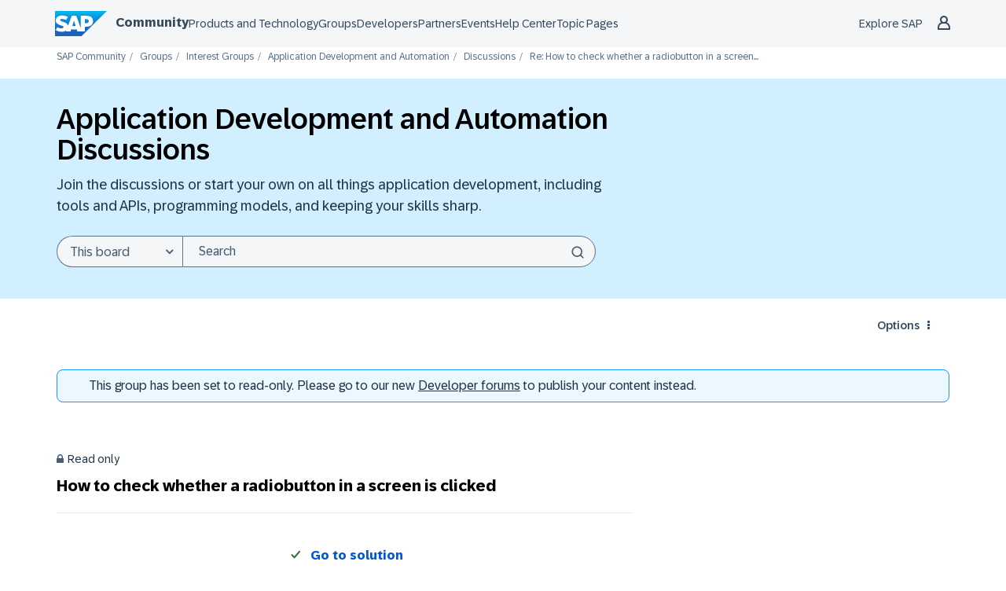

--- FILE ---
content_type: image/svg+xml; charset=utf-8
request_url: https://devrel-tools-prod-scn-badges-srv.cfapps.eu10.hana.ondemand.com/showcaseBadgesGroups/185148
body_size: 58138
content:
<svg
    width="500"
    height="48"
    viewBox="0 0 500 48"
    fill="none"
    xmlns="http://www.w3.org/2000/svg"
    xmlns:xlink="http://www.w3.org/1999/xlink">
<style>

    .header {
        font: 600 18px 'Segoe UI', Ubuntu, Sans-Serif;
        fill: #fff;
        animation: fadeInAnimation 0.8s ease-in-out forwards;
      }

      .headerGroup {
        font: 600 12px 'Segoe UI', Ubuntu, Sans-Serif;
        fill: #fff;
        animation: fadeInAnimation 0.8s ease-in-out forwards;
      }

      .headerGroupLight {
        font: 600 12px 'Segoe UI', Ubuntu, Sans-Serif;
        fill: #0070F2;
        animation: fadeInAnimation 0.8s ease-in-out forwards;
      }

    .bold { font-weight: 700 }

    .stat {
        font: 600 14px 'Segoe UI', Ubuntu, "Helvetica Neue", Sans-Serif; fill: #9f9f9f;
    }

    .statLight {
      font: 600 14px 'Segoe UI', Ubuntu, "Helvetica Neue", Sans-Serif; fill: #002A86;
    }

    .stagger {
        opacity: 0;
        animation: fadeInAnimation 0.3s ease-in-out forwards;
    }

    .icon {
        fill: #79ff97;
        display: block;
    }

    @keyframes rankAnimation {
        from {
          stroke-dashoffset: 251.32741228718345;
        }
        to {
          stroke-dashoffset: 113.71626719291889;
        }
      }

      @keyframes scaleInAnimation {
        from {
          transform: translate(-5px, 5px) scale(0);
        }
        to {
          transform: translate(-5px, 5px) scale(1);
        }
      }
      @keyframes fadeInAnimation {
        from {
          opacity: 0;
        }
        to {
          opacity: 1;
        }
      }
</style>

        <rect
          data-testid="background"
          x="0.5"
          y="0.5"
          rx="4.5"
          height="99%"
          stroke="#e4e2e2"
          width="99%"
          fill="#151515"
          stroke-opacity="1"
        /> 

    <g data-testid="title" transform="translate(25, 35)">
        <g transform="translate(0, 0)">
            <image x="-23" y="-33" class="header" href="[data-uri]" height="25" width="50"/> 
        </g>
        <g transform="translate(0, 0)">
            <text x="28" y="-22" class="headerGroup" data-testid="header">RaymondGiuseppi's Community Showcase Badges</text>
        </g>
    </g>

    <svg x="0" y="0">

   <g transform="translate(50, 15)">

    <g class="stagger" style="animation-delay: 450ms" transform="translate(25, 0)">
    

        <title>Welcome to the Community</title>
       <image y="4" class="icon" href="[data-uri]" height="25" width="25"/>    

       </g>
   </g>
,
   <g transform="translate(100, 15)">

    <g class="stagger" style="animation-delay: 650ms" transform="translate(25, 0)">
    

        <title>500 Likes Given</title>
       <image y="4" class="icon" href="[data-uri]" height="25" width="25"/>    

       </g>
   </g>
,
   <g transform="translate(150, 15)">

    <g class="stagger" style="animation-delay: 850ms" transform="translate(25, 0)">
    

        <title>200 Likes Given</title>
       <image y="4" class="icon" href="[data-uri]" height="25" width="25"/>    

       </g>
   </g>
,
   <g transform="translate(200, 15)">

    <g class="stagger" style="animation-delay: 1050ms" transform="translate(25, 0)">
    

        <title>75 Likes Given</title>
       <image y="4" class="icon" href="[data-uri]" height="25" width="25"/>    

       </g>
   </g>
,
   <g transform="translate(250, 15)">

    <g class="stagger" style="animation-delay: 1250ms" transform="translate(25, 0)">
    

        <title>30 Likes Given</title>
       <image y="4" class="icon" href="[data-uri]" height="25" width="25"/>    

       </g>
   </g>

    </svg>

    </svg>    
    